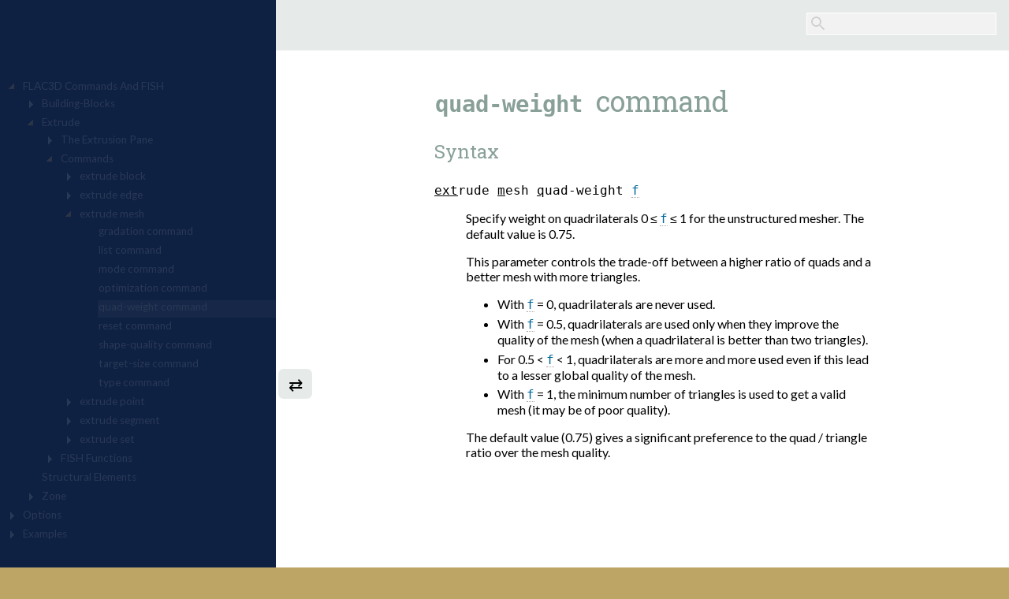

--- FILE ---
content_type: text/html
request_url: https://docs.itascacg.com/flac3d700/flac3d/extruder/doc/manual/extruder_manual/mesh/commands/cmd_extrude.mesh.quad-weight.html
body_size: 2192
content:



<!DOCTYPE html PUBLIC "-//W3C//DTD XHTML 1.0 Transitional//EN"
  "http://www.w3.org/TR/xhtml1/DTD/xhtml1-transitional.dtd">

<html xmlns="http://www.w3.org/1999/xhtml">
  <head>
    <meta http-equiv="Content-Type" content="text/html; charset=utf-8" />
    
    <title>quad-weight command &#8212; FLAC3D 7.0 documentation</title>
    
    <link rel="stylesheet" href="../../../../../../../_static/itasca.css" type="text/css" />
    <link rel="stylesheet" href="../../../../../../../_static/pygments.css" type="text/css"/>
    
    <!-- icg: hide sidebar on load as needed -->
    <script type="text/javascript">
    (function () {
    if (window.innerWidth <= 720){
       document.write('<link rel="stylesheet" href="../../../../../../../_static/icg_shutsidebar.css" type="text/css" />')
       }
    }());
    </script>
    
    
    <script type="text/javascript">
      var DOCUMENTATION_OPTIONS = {
        URL_ROOT:    '../../../../../../../',
        VERSION:     '7.0',
        COLLAPSE_INDEX: false,
        FILE_SUFFIX: '.html',
        HAS_SOURCE:  false,
        SOURCELINK_SUFFIX: '.txt'
      };
    </script>
    <script type="text/javascript" src="../../../../../../../_static/jquery.js"></script>
    <script type="text/javascript" src="../../../../../../../_static/underscore.js"></script>
    <script type="text/javascript" src="../../../../../../../_static/doctools.js"></script>
    <script type="text/javascript" src="../../../../../../../_static/MathJax/MathJax.js?config=TeX-AMS_SVG"></script>
    <link rel="shortcut icon" href="../../../../../../../_static/flac3d.ico"/>
    <link rel="index" title="Index" href="../../../../../../../genindex.html" />
    <link rel="search" title="Search" href="../../../../../../../search.html" />
    <link rel="next" title="reset command" href="cmd_extrude.mesh.reset.html" />
    <link rel="prev" title="optimization command" href="cmd_extrude.mesh.optimization.html" />
    <!--<link href="https://fonts.googleapis.com/css?family=Source+Sans+Pro:normal,bold,bolditalic,italic" rel="stylesheet">-->
    <link href="https://fonts.googleapis.com/css?family=Lato:normal,bold,bolditalic,italic" rel="stylesheet"> 
    <link href="https://fonts.googleapis.com/css?family=Roboto+Slab:normal,bold" rel="stylesheet"> 
  </head>
  <body>
<div id = "main">
   <div id="maintop">
   <a id="cornerlink" href="../../../../../../../contents.html"><img id="cornerlogo" src="../../../../../../../_static/logo_blank.png" alt="Logo"/>&nbsp;&nbsp;<span class="codename" id="cornercodename"></span></a>

<div id="searchbox" role="search">
    <form class="search" action="../../../../../../../search.html" method="get">
      <div><input type="text" id="sb" name="q" /></div>
      <!--<div><input type="submit" value="Go" /></div>-->
      <input type="hidden" name="check_keywords" value="yes" />
      <input type="hidden" name="area" value="default" />
    </form>
</div>
   </div>
   
   <div id="maincontent">
   <div id="mainbody" role="main">
   
  <div class="section" id="quad-weight-command">
<h1><code class="docutils literal"><span class="pre">quad-weight</span></code> command</h1>
<p class="h2 rubric">Syntax</p>
<dl class="extrudemesh command">
<dt id="command:extrude.mesh.quad-weight">
<span class="cmdname"><span class="pref">e</span><span class="pref">x</span><span class="pref">t</span><span class="null">r</span><span class="null">u</span><span class="null">d</span><span class="null">e</span><span class="null"> </span></span><span class="cmdname"><span class="pref">m</span><span class="null">e</span><span class="null">s</span><span class="null">h</span><span class="null"> </span></span><span class="cmdname"><span class="pref">q</span><span class="null">u</span><span class="null">a</span><span class="null">d</span><span class="null">-</span><span class="null">w</span><span class="null">e</span><span class="null">i</span><span class="null">g</span><span class="null">h</span><span class="null">t</span><span class="null"> </span></span><a class="reference internal" href="../../../../../../../common/docproject/utilities/types.html#type:flt" title="A real number ( f ), positive or negative. It may be written in scientific&#013;&#010;e notation. Multiple instances in a command are numbered ( f1   f2 &#013;&#010; f3  etc.)..."><span class="varfloat"><span class="null">f</span><span class="null"> </span></span></a></dt>
<dd><span class="admonition-primary-keywords null"></span><p>Specify weight on quadrilaterals 0 ≤ <a class="reference internal" href="../../../../../../../common/docproject/utilities/types.html#type:flt" title="A real number ( f ), positive or negative. It may be written in scientific&#013;&#010;e notation. Multiple instances in a command are numbered ( f1   f2 &#013;&#010; f3  etc.)..."><span class="varfloat"><span class="null">f</span></span></a> ≤ 1 for the unstructured mesher. The default value is 0.75.</p>
<p>This parameter controls the trade-off between a higher ratio of quads and a better mesh with more triangles.</p>
<ul class="simple">
<li>With <a class="reference internal" href="../../../../../../../common/docproject/utilities/types.html#type:flt" title="A real number ( f ), positive or negative. It may be written in scientific&#013;&#010;e notation. Multiple instances in a command are numbered ( f1   f2 &#013;&#010; f3  etc.)..."><span class="varfloat"><span class="null">f</span></span></a> = 0, quadrilaterals are never used.</li>
<li>With <a class="reference internal" href="../../../../../../../common/docproject/utilities/types.html#type:flt" title="A real number ( f ), positive or negative. It may be written in scientific&#013;&#010;e notation. Multiple instances in a command are numbered ( f1   f2 &#013;&#010; f3  etc.)..."><span class="varfloat"><span class="null">f</span></span></a> = 0.5, quadrilaterals are used only when they improve the quality of the mesh (when a quadrilateral is better than two triangles).</li>
<li>For 0.5 &lt; <a class="reference internal" href="../../../../../../../common/docproject/utilities/types.html#type:flt" title="A real number ( f ), positive or negative. It may be written in scientific&#013;&#010;e notation. Multiple instances in a command are numbered ( f1   f2 &#013;&#010; f3  etc.)..."><span class="varfloat"><span class="null">f</span></span></a> &lt; 1, quadrilaterals are more and more used even if this lead to a lesser global quality of the mesh.</li>
<li>With <a class="reference internal" href="../../../../../../../common/docproject/utilities/types.html#type:flt" title="A real number ( f ), positive or negative. It may be written in scientific&#013;&#010;e notation. Multiple instances in a command are numbered ( f1   f2 &#013;&#010; f3  etc.)..."><span class="varfloat"><span class="null">f</span></span></a> = 1, the minimum number of triangles is used to get a valid mesh (it may be of poor quality).</li>
</ul>
<p>The default value (0.75) gives a significant preference to the quad / triangle ratio over the mesh quality.</p>
</dd></dl>

</div>


   </div>
   <div id="navbutton">&#8644;</div>
   <!-- <div id="navbutton">&#9776;</div>
        <div id="totopbutton">&#8657;</div> -->
      <div id="mainbottom1">
      
   <span class="prevnext">
   <ul>
     <li class="nav-item nav-item-0"><a href="../../../../../../../contents.html">FLAC3D 7.0 documentation</a> &#187;</li>
       <li class="nav-item nav-item-1"><a href="../../../../../../docproject/source/flac3dhome.html" ><span class="codename">FLAC3D</span></a> &#187;</li>
       <li class="nav-item nav-item-2"><a href="../../../../../../docproject/source/elements/flac3d_model_objects.html" ><span class="codename">FLAC3D</span> Commands and <span class="codename">FISH</span></a> &#187;</li>
       <li class="nav-item nav-item-3"><a href="../../../../../../docproject/source/elements/extrude/extrude.html" >Extrude</a> &#187;</li>
       <li class="nav-item nav-item-4"><a href="../../extrude_commands.html" accesskey="U">Commands</a> &#187;</li> 
   </ul>
   </span>
      <br><br>
       <span class="prevnext">
       &#8656;<a href="cmd_extrude.mesh.optimization.html"
                           title="previous chapter"> <code class="docutils literal"><span class="pre">optimization</span></code> command</a> |    
       <a href="cmd_extrude.mesh.reset.html"
                           title="next chapter"><code class="docutils literal"><span class="pre">reset</span></code> command</a> &#8658;
       </span>
      </div>
      <div id="mainbottom2">
      <table style="width: 100%; text-align: center; margin-top: -0.5em;" class="blank"><tr>
      <td><a class="internal reference" href ="http://www.itascacg.com/docs/helpfeedback/feedback2.php?FLAC3D 7.0?quad-weight command" target="_blank" id="wth"> Was this helpful? ...</a></td>
      <td><a id="codeid" href="https://www.itascacg.com/software/flac3d">FLAC3D</a>
         <a href="../../../../../../../common/docproject/utilities/icgsphinxhelp/icgsphinxhelp.html" id="docdoor">&copy;</a>  2019, 
      <a href="https://www.itascacg.com">Itasca</a></td>
      <td>
         Updated: Feb 25, 2024
      </td>
      </tr>
      </table>
      </div>

   </div>
</div> 
   <div id="mySidenav" class="sidenav">
     <iframe src="../../../../../../../navtree.html" id="toctobj2" frameborder="0"></iframe>
   </div>



  <script src="../../../../../../../_static/icgscripts.js" ></script>
  </body>
</html>

--- FILE ---
content_type: text/css
request_url: https://docs.itascacg.com/flac3d700/_static/itasca.css
body_size: 6058
content:
body {
    font-family: "Lato", sans-serif;
    margin: 0;
    background: #bda566;
}

/* -- document layout structures-------------------------------------------- */

.sidenav {
    position: fixed;
    top: 0;
    bottom: 0;
    left: 0;
    padding-bottom: 2em;
    padding-top: 6em;
    width: 350px;
    overflow-x: hidden;
    overflow-y: hidden;
    /* min-height: 100%; */
    background: #0f2143;
    z-index: 200;
    transition: 0.5s;
}


.sidenav a {
    padding: 8px 8px 8px 32px;
    text-decoration: none;
    font-size: 25px;
    color: #818181;
    display: block;
    transition: 0.3s;
}

.sidenav a:hover, .offcanvas a:focus{
    color: #f1f1f1;
}

#main {
    margin-left: 350px;
    background: #ffffff;
    transition: 0.5s;
}
#maintop {
  background-color: #e6ebe9;
  padding: 1em;
}
#mainbody {
  padding: 1em 2em 4em 4em;
  max-width: 35em;
  min-width: 20em;
  min-height: 40em;
  margin: 0 auto;
}
div[id^="mainbottom"] {
  padding: 1em;
  text-align: center;
  font-size: .85em;
}
#mainbottom1 {
  background-color: #e6ebe9;
}
#mainbottom2 {
  background-color: #bda566;
}

object#toctobj {
     width: 370px;
     height: 100%;
     position: relative;
     overflow-x: hidden;
     overflow-y: scroll;
}
iframe#toctobj2 {
     width: 390px;
     height: 100%;
     position: relative;
     overflow-x: hidden;
     overflow-y: scroll;
}
#cornerlogo {
  vertical-align: middle;
}
#cornerlink {
  color: black;
  text-decoration: none;
}

#searchbox {
     float: right;
     display: inline;
}

input#sb{
   background-color: #f2f2f2;
   border: thin solid white;
   height: 1.3em;
   width: 17em;
   padding: 0.3em;
   font-family: "Lato", sans-serif;
   font-size: .85em;
   background-image: url(sb_bg.png);
   background-repeat: no-repeat;
}
input#sb:focus{
   background-image: none;
}

#docdoor {
  color: black;
  text-decoration: none;
  border: none;
  transition: none;
  cursor: default;

}

@media screen and (max-height: 450px) {
  .sidenav {padding-top: 15px;}
  .sidenav a {font-size: 18px;}
}


/* -- relbar --------------------------------------------------------------- */

span.prevnext {
    width: 100%;
    display: inline;
}

span.prevnext ul {
    margin: 0;
    padding: 0 0 0 10px;
    list-style: none;
    display: inline;
}

span.prevnext li {
    display: inline;
}

span.prevnext li.right {
    float: right;
    margin-right: 5px;
}


/* -- toolbuttons----------------------------------------------------------- */
div#navbutton, div#totopbutton {
  cursor: pointer;
  margin-left: 0px;
  background: #e6ebe9;
  position: fixed;
  top: 65%;
  left: .15em;
  padding: .25em;
  transition: .5s;
  text-align: center;
  font-size: 1.4em;
  width: 1.4em;
  border-radius: .3em;
  /* opacity: 0; */
}

div#totopbutton {
  top: 71%;
}


/* -- text styles----------------------------------------------------------- */
h1, h2, h3 {
   font-weight: normal;
}
h1, h2, h3, p.h1, p.h2, p.h3 {
   font-family: 'Roboto Slab', sans-serif;
}
h1, p.h1 {
   color: #89a098;
   font-size: 2.25em;
}
h2, p.h2 {
   color: #89a098;
   font-size: 1.5em;
}

h3, p.h3 {
   font-size: 1.15em;
}

h4, p.h4 {
   font-weight: bold;
   color: #555555;
}

pre {
   font-family: 'Consolas','Deja Vu Sans Mono','Bitstream Vera Sans Mono',monospace;
   font-size: .8em;
}
p.caption span.caption-text a code span.pre, p.caption span.caption-text code span.pre {font-style: initial} /* undo italics on commands in captions */

div[id^="mainbo"] a  {
    color: #000000;
    text-decoration: none;
    border-bottom: #aaaaaa;
    border-width: 0px 0px 1px 0px;
    border-style: none none dotted none;
    transition: all 0.2s linear;
}

div[id^="mainbo"] a:hover {
   color: #428bca;
   border-bottom: #ffffff;
}

a.reference.internal code.fish.fish-cmd, a.reference.internal span.varstring { white-space: nowrap;}
/* (prevent breaks in links on commands, fish, vars) */

div[id^="mainbo"] span.std-term {
    border-style: none none solid none;
    border-width: 1px;
    border-color: #cccccc;
}   /*glossary term link decoration */

a:hover span.std-term {
   border-bottom: #ffffff;
}

span.codename {
    font-family: 'Times New Roman';
    font-style: italic;
}

h1 span.fishcmd {
    font-size: 0.8em;
    font-weight: bold;
    padding-right: 0.5em;
}

span.button, img.button {
      padding-left: .25em;
      padding-right: .25em;
      border: thin solid #adadad;
      background-color: #f0f0f0;
      font-family: 'Segoe UI', Consolas, sans-serif;
   }

img.button {
     padding-top: .1em;
     padding-bottom: .1em;
     vertical-align: top;
     margin-left: .15em;
     margin-right: .15em;
   }

                      /* section of styles handling command&fish formatting */

span.fishcmd, code, span.cmdname, span.cmdopt, span.cmdkey, div.admonition-primary-keywords, span.varintfloat, span.varint, span.varany, span.varfloat, span.varvec, span.varvec2, span.varstring, span.varbool, span.varfishsym, span.fishname {
    font-family: 'Consolas','Deja Vu Sans Mono','Bitstream Vera Sans Mono',monospace;
}

code.fish, code.literal {margin-left: 0.2em; margin-right: 0.2em;}

span.cmdkey { /* inline keywords */ margin-left: 0.2em; margin-right: 0.2em; }

span.cmdextra { /* keyword tag (eg (2D ONLY)) */ float: right; font-style: italic; font-size: .85em;}

span.pref { /* underline command abbreviations*/ text-decoration: underline; }

span.varintfloat, span.varint, span.varany, span.varfloat, span.varvec, span.varvec2, span.varstring, span.varbool, span.varfishsym {
   color: #006699;
   font-family: 'Consolas','Deja Vu Sans Mono','Bitstream Vera Sans Mono',monospace;
}                       /* color variable types in commands */

h1 span.pre { /* handle com or fish in title */ font-weight: bold; font-size: .8em; margin-left: -.2em}

                      /* end section of styles handling command&fish formatting */

dt {
   /* font-weight: bold; */ /* if you need bold in a definition list use **bold** */
}
dd {
   margin-bottom: 1em;
}

span.bi {
   font-style: italic;
   font-weight: bold;
}

div.figure a.image-reference {
   border-style: none;
}                       /* remove hyperlink underlining on images that are also links */

code.kbd {
   padding-left: .07em;
   padding-right: .15em; /* offset keyboard commands with a little space */
}

span.menuselection {
   font-family: 'Consolas','Deja Vu Sans Mono','Bitstream Vera Sans Mono',monospace;
   padding-left: .1em;
   padding-right: .1em;
}
span.menuselection span.accelerator {
   text-decoration: underline;
}

a.footnote-reference {/* small up footnote markers */ font-size: 75%; vertical-align: top; }

/* -- block styles and behaviors-------------------------------------------- */

span.eqno {             /* make equation numbers to the right */
    float: right;
}

div.figure {            /* figure image handling */
  text-align: center;
  margin-top: 2em;
  margin-bottom: 2em;
  margin-left: auto;
  margin-right: auto;
}

p.caption {             /* figure caption text style */
  font: italic .9em "Lato", sans-serif;
  margin-left: auto;
  margin-right: auto;
  width: 32em;
}
p.caption code.kbd span.pre { font-style: normal } /*UNitalicize element in caption */

img.align-right {    /* float an image to the right; use :align: right in source */
  float: right;
  margin-left: 2em;
  margin-bottom: 2em;
  }

img.align-center {  /* center an image (note: NOT figure); use :align: center in source */
  display: block;
  margin: auto;
  }
  
p.litcap { /* formatting for a 'literal include caption' that notes source of a snippet */
  font-size: smaller;
  text-align: right;
  margin-top: .25em
}

table {                 /* default table */
   border-top: 4px solid #e6ebe9;
   border-bottom: 4px solid #e6ebe9;
   border-left: 0;
   border-right: 0;
   margin-left: auto;
   margin-right: auto;
   margin-bottom: 1em;
   margin-top: 1.5em;
}
table caption {
   margin-bottom: .8em;
   font-style: italic;
   width: 80%;
   margin-left: auto;
   margin-right: auto;
}
table td {
   border: 0;
   padding: .1em .3em;
}
table th.head {
    border: 0;
    background-color: #f2f2f2;
    padding: .5em .3em;
}                        /* end default table */

table th.head:first-child {
   text-align: left;
}

table.lefthead th.head {
   text-align: left;
}                        /* use class "lefthead" to left-align table header */


table.blank, table.citation, table.footnote { /* table style 3 : blank (for layout purposes) */
  border: 0;
}

table.footnote {  /*CS 5/11/18: this is needs verification of global applicability; added for view manipulation page footnotes */
  margin-left: 1em;
  margin-right: 1em;
  margin-bottom: .5em;
  margin-top: 0em;
  width: 95%;
  font-size: 1.2em;
}

table.footnote tr td p.first {margin-top: 0em;} /* take out top margin of a first <p> that appears in a footnote;
                                                   otherwise text does not vertically align with the fn mark */

table.blank th.head{
  border: 0;
  background-color: #ffffff;
}                       /* end blank */

table.citation td + td {
    width: 75%;
}

table.footnote td + td {
    width: 95%;
}
table.footnote td {
    font-size: .85em;
}

/* footnote rubric formatting */
p.footnotessection, p.endnotesection {
   border-bottom: 2px solid #e6ebe9;
   color: white;
   content: 'this';
}

/* table customizations: */

/* fish function return/accept/argument handling */
table.field-list tr.field td.field-body {padding-bottom: .75em}
table tbody tr.field td.field-body p {margin-block-end: 0em}
table.field-list tr.field td.field-body br {margin-top: .33em; display: block; content:"  "}

/* data file listings with numbers are in tables that need borders and margins off */
div.highlight-fish table.highlighttable {border: none; margin: 0}

/* c++ file listings (allowed to overflow because they don't happen often, and a pain to shorten) */
div.includedc {padding:1em; border-top:3px double #89a098; border-top:3px double #89a098;}
div.includedc div.highlight pre{background-color: white; z-index: -1000; width: fit-content;}

/* center columns 1-8 */
table.col1center tr td:nth-child(1), table.col2center tr td:nth-child(2), table.col3center tr td:nth-child(3), table.col4center tr td:nth-child(4), table.col5center tr td:nth-child(5), table.col6center tr td:nth-child(6), table.col7center tr td:nth-child(7) {text-align: center;}, table.col8center tr td:nth-child(8) {text-align: center;}

/* decimal align columns 1-6; hacky: must use uniform number of digits after decimal, centering is just a 20% nudge away from right end of cell*/
table.col1decimal tr td:nth-child(1), table.col2decimal tr td:nth-child(2), table.col3decimal tr td:nth-child(3), table.col4decimal tr td:nth-child(4), table.col5decimal tr td:nth-child(5), table.col6decimal tr td:nth-child(6) { text-align: right; padding-right: 20%;}

/* right align columns 1-6 */
table.col1right tr td:nth-child(1), table.col2right tr td:nth-child(2), table.col3right tr td:nth-child(3), table.col4right tr td:nth-child(4), table.col5right tr td:nth-child(5), table.col6right tr td:nth-child(6), table.col6right tr td:nth-child(7), table.col6right tr td:nth-child(8) {text-align: right;}

/* underline each row in table (only works if rows are one line each); */
table.underrow {border-collapse: collapse}
table.underrow tr td {border-bottom: solid 2px #f2f2f2; padding: .2em; vertical-align: baseline}
table.underrow tr:last-child td {border: none;}

table.stripes tr.row-odd{background-color: #f6f6f1;}  /* table style 2 : add row shading */


/* comfishindextables (which are really divs) */
div.comfishindextable { margin-left: 0px; border: thin solid #e6ebe9;padding: .3em .8em .3em .8em; border-radius: .7em; line-height: 1.6em;}
div.cols2 {columns: 2}
div.cols3 {columns: 3}
div.cols4 {columns: 4}
div.cols5 {columns: 5}

/* title for a table on a command/fish index page */
p.tabletitle {font-weight: 500; margin-bottom: -1em;}

/* end table customizations */


/* basic list settings */
li:not(:last-child) { margin-bottom: .33em; }
ol.loweralpha {list-style-type: lower-alpha;}


/* start default admonition settings */
div.admonition{
    margin: 1.5em .25em 1.5em 13.3em;
    background-color: white;
    font-size: .83em;
    border: thin solid #e6ebe9;
    border-radius: .7em;
    display: block;
    width: 100%;
    margin-left: 0em;
    padding-right: 1em;
}

div.admonition p.first{
   border-bottom: 1px solid #e6ebe9;
   border-right: 1px solid #e6ebe9;
   border-bottom-right-radius: .7em;
   width: 25%;
   margin: 0.1em 0em 0.5em 0em;
   padding: .2em 0em .2em 1em;
}

div.admonition p {
  margin: 0.5em 1em 0.5em 1em;
}

div.admonition p.last{
   margin: 0.5em 1em 0.5em 1em;
}                       /* end default admonition */

div.aside {             /* apply :class: aside to an admonition for 'sidebar'*/
  float: right;
  margin-left: 1em;
  width: 40%;
} /* end default admonition settings */


/* start special case admonition: keyword block */
div.admonition-primary-keywords p.first{
   font-family: "Lato", sans-serif;
}
div.admonition-primary-keywords p.last{
   padding-left: 2.3em;
}  /* end special case admonition: keyword block */


/* warning admonition special handling */
div.warning p.admonition-title {
   color: #88ddff;;
   font-weight: bold;
}

/* box for command&fish "tables" */
table.field-list {
   margin-left: 0px;
   border: none;
}
td.field-body p.first {
   margin-top: 0px;
}

tr.field th.field-name {
   width: 8em;
   text-align: left;
   font-weight: normal;
   font-style: italic;
}
/* end box for command&fish "tables" */
/* this may be unnecessary; check for use in docs */

/* new command&fish tables */
    table.comfishtable {
      table-layout: fixed;
      margin-left: 0px;
      width: 550px;
      border: thin solid #e6ebe9;
      padding: .3em .8em .3em .8em;
      border-radius: .7em;
      }
    table.comfishtable td {
      vertical-align: bottom;
      white-space: nowrap;
      overflow: hidden;
      width: 50%;
    }
    table.comfishtable td + td {
      padding-left: 2em;
    }
/* end new command&fish tables */

/* fish reference block handling */

   table.field-list col.field-name {
      width: 25%;
   }

/* listing/datafile block */
   div.highlight-fish, div.highlight-python, div.highlight-text {
    border: 1px solid #89a098;
    padding: 0em .75em 0em .75em;
    border-radius: 8px;
    background-color: #f2f2f2;
    min-width: fit-content; /* needed if there will be a background */
   }
   div.highlight-fish div.highlight, div.highlight-python div.highlight, div.highlight-text div.highlight {
      background-color: #f2f2f2;
   }
   
/* add top margin if one fish block immediately follows another */
   div.highlight-fish + div.highlight-fish {
    margin-top: 1.25em;
   }
   
/* for python docs: format adjacent code blocks */
   div.highlight-python + div.highlight-python { margin-top: 1em; }

/* do not show "Hide Search Matches" link on search results page */

   p.highlight-link {
      display: none;
   }


/* -- augments to pygments highlighting ------------------------------------ */
span.k {text-shadow: 0.03em 0em #660099;}    /* makes bold bolder  */
span.nb {text-shadow: 0.03em 0em #000000;}

/* -- character classes ---------------------------------------------------- */
span.lc {font-size: larger; font-family: Lato; margin-left: -.3em}
span.rc {font-size: larger; font-family: Lato; margin-right: -.15em}
span.red{color:red}


/* -- utility classes------------------------------------------------------- */

.hide, .dec, .flac3d, .flac, .udec, .pfc {
   display: none;
}  /* molto powerful: hide this block using :class: hide; also used for code ifdeffing */
.pullup {
   margin-top: 0em;
   /* add this class to zero the top margin settings of an element */
}
.w100 {
   width: 100%;
   /* make object occupy 100% of container (useful on tables) */
}
span.flag3 + a.internal {
   font-family: 'Consolas','Deja Vu Sans Mono','Bitstream Vera Sans Mono',monospace;
   margin-right: .07em;
   margin-left: .15em;
   /* trick to style a "plain text" link (built with :ref:) like a code link */
   /* use: :flag3:`trick` :ref:`link`                                        */
}
span.flag4 + a.internal {
   font-style: italic;
}  /* same trick, this time used to italicize the label text in a link */
span.flag {
   color: red;
}  /* color text to flag for later correction
      DON'T use for emphasizing in final text--use "red" style in "Character Formatting" section instead*/
span.flag2 {
}  /* mark the unit with this, then follow with flag3 material to comment */
span.flag3, span.flag4 {
   display:none;
}  /* hide this (equivalent to inline comment) */
pre.rstexample {
   font-family: 'Consolas','Deja Vu Sans Mono','Bitstream Vera Sans Mono',monospace;
   font-size: .95em;
   white-space: pre-wrap;
   margin-top: 10px;
   margin-bottom: 10px;
   padding: 0em 1em 0em 1em;
   border: 1px solid #ccc;
   background-color: #f8f8f8;
   max-width: 90%;
   margin-left: auto;
   margin-right: auto;
}  /* rendering example RST in the sphinx documentation pages */
img.watermark {
  position: absolute;
  left: 820px;
  top: 105px;
} /* self-eplanatory; used with 'icgscripts.js' to tag pages as needed */

/* style links in a plot item attribute list */
#attributelist {
   line-height: 1.6em;
}

#attributelist a {
    background-color: rgb(246,246,241);
    border-radius: 6px;
    padding-left: .75em;
    padding-right: .75em;
    border-bottom: none;
    margin-right: 0.5em;
}

img.pi-attribute {
   float: right;
   margin-left: .75em;
   margin-bottom: .3em;
}


/*-- legacy math stuff -------------------------------------------------*/
/*   source docs should be cleaned out, then this can be deleted        */
span.eqno { float: right; }
sup, sub  { vertical-align: baseline; position: relative; }
sup { bottom: 0.5em; }
sub { top: 0.5em; }
span.subpb { font-size: 0.83em; position: relative; top: 0.5em; left: -0.5em; }
span[class^="tri"] { font-family: 'Times New Roman', Times, serif;   font-style: italic; font-size: 0.83em; }
span.tri { font-size: 1.2em; }
span.trisup, span.trisub, span.trisubpb { position: relative; }
span.trisup { bottom: 0.5em; left: 0.15em;}
span.trisub { top: 0.5em; }
span.trisubpb { top: 0.5em; left: -0.5em;}
span.tr, span.trsubpb { font-family: 'Times New Roman', Times, serif; }
span.tr { font-size: 1.2em; }
span.trsubpb { font-size: 0.83em; position: relative; top: 0.5em; left: -0.5em; }

/* hide the pagebreak when not printing */
div.pagebreak {display: none;}

/* print rules */

@page :left {
  margin-left: .75in;
  margin-right: 1.5in;
  margin-top: .8in;
  margin-bottom: 1.1in;
  @top-right {
    margin: 30pt -72pt 30pt 0;
    content: string(section);
    font-size: 11pt;
    font-family: "Merriweather";
    color: #333;
  }
  @bottom-left {
     margin: 30pt 0 30pt -18pt;
     content: "PFC 6.0";
     font-style: italic;
     font-family: "Times New Roman";
     font-size: 12pt;
  }
}

@page :right {
  margin-left: 1.5in;
  margin-right: .75in;
  margin-top: .8in;
  margin-bottom: 1.1in;
  @top-left {
    margin: 30pt 0 30pt -72pt;
    content: string(doctitle);
    font-size: 11pt;
    font-family: "Merriweather";
    color: #333;
  }
  @bottom-right {
     margin: 30pt -18pt 30pt 0;
     content: "PFC 6.0";
     font-style: italic;
     font-family: "Times New Roman";
     font-size: 12pt;
     text-align: right;
  }
}

@media print {
   h1, h2, h3, h4, h5, h6, h7, p.h1, p.h2, p.h3, p.h4, p.h5, p.h6, p.h7 {
      font-family: "Merriweather";
      font-weight: 100;
      page-break-after: avoid;
   }
   h1 {
      string-set: doctitle content();
      line-height: normal;
   }

   .sectionname {
      string-set: section content();
   }

   body {
        font-size: 11pt;
        font-family: "Merriweather";
        margin-top: .5in;
        border: none;
        letter-spacing: 0em;
        page-break-before: right;
   }

   div.document {
      background-image: none;
   }

   div.body {
       padding: 0;
   }

   div.footer {
      display: none;
   }
   p.caption {
      page-break-before: avoid;
      page-break-inside: avoid;
      margin-top: 0;
      max-width: 4.75in;
      margin-left: auto;
      margin-right: auto;
   }

   div.figure + div.figure {
      margin-top: -1.5em;
   }

   div.aside {
      display: none;
   }

   pre {
      font-size: 10pt;
   }

   span.pre, .varfishsym, .varstring, .varbool, .varint, .varfloat, .varvec, .varvec2, .varany {
      color: #405065;
      font-weight: normal;
   }

   div.pagebreak {
      page-break-after: always;
      color: white;
      font-size: 1pt;
      margin-top: -24pt;
      margin-left: -12pt;
   }

   div.pagebreak + p, div.pagebreak + div, div.pagebreak + li, div.pagebreak + table {
      margin-top: -.5in;
   }

   a, a.reference {
      color: #446644;
   }

   table.footnote tbody, tr, td {
      vertical-align: top;
   }

   p, dd, li {
      orphans: 3;
      widows: 3;
   }

   p + div.highlight-fish {
      page-break-before: avoid;
   }


/*remove navigation elements from html pages when printed */

   div#main { margin-left: 0em;}

   div#mainbody { padding: 0;}

   div#maintop, div#mysidenav, div#mainbottom1, div#mainbottom2, div#navbutton { display: none; }

   div.sidenave {display: none;}

   body { background-color: #ffffff; }

   .sidenav { display: none; }

}